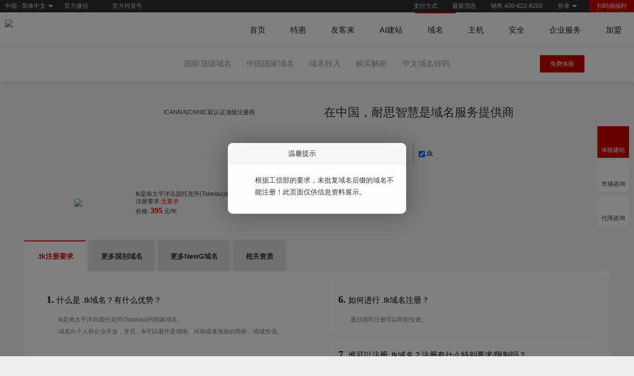

--- FILE ---
content_type: text/html
request_url: http://iisp.com/domain/intro_tk.php
body_size: 18347
content:
	
<!DOCTYPE HTML PUBLIC "-//W3C//DTD HTML 4.01 Transitional//EN"
"http://www.w3.org/TR/html4/loose.dtd">
<html>
<head>
<meta http-equiv="Content-Type" content="text/html; charset=gb2312">
<title>tk域名,tk域名注册,tk是南太平洋岛国托克劳域名 - 耐思智慧</title>
<meta content="tk域名,tk域名注册,南太平洋岛国托克劳域名,什么是tk域名?如何注册tk域名?tk域名是什么含义?最便宜tk域名 - 域名注册 - 域名查询" name="keywords">
<meta content="我们提供最低价的tk域名注册,最便宜的tk域名注册,tk域名,tk域名申请,免费tk域名,价格低,服务好,想知道,什么是tk域名?tk域名是什么?tk域名的含义?怎么样注册tk域名,请来这里查询,tk域名查询,南太平洋岛国托克劳域名" name="description">
<meta name="mobile-agent" content="format=html5;url=http://m.iisp.com/domain/intro_tk.php">
<link href="../share/2010-6.css" rel="stylesheet" type="text/css">
<link href="/share/2017.css?20200922" rel="stylesheet" type="text/css">
<meta name="viewport" content="width=device-width,initial-scale=1.0,maximum-scale=1.0" />
<meta name="apple-mobile-web-app-capable" content="yes" />
<meta name="applicable-device" content="mobile">
<meta name="renderer" content="webkit|ie-comp|ie-stand">
    <meta name="360-site-verification" content="765a201fd8d62c69e83dca14c36cc532" />
    <meta name="sogou_site_verification" content="nwxM4BR8ZF"/>

<link type="text/css" rel="stylesheet" href="/control/css/font-awesome-4.3.0/css/font-awesome.min.css"/>
<link type="text/css" rel="stylesheet" href="/control/css/font-bbx/iconfont.css?250724"/>
<link href="/share/newpc/comm/iconfont.css" rel="stylesheet" type="text/css"/>
<link href="/share/swiper.animate.min.css" rel="stylesheet" type="text/css">
<link href="/share/swiper.min.css" rel="stylesheet" type="text/css">
    <link href="/share/newpc/comm/bottom.css?20210714" rel="stylesheet" type="text/css">
    <link href="/share/newpc/comm/share.css?20250510ddd" rel="stylesheet" type="text/css">
    <link href="/share/newpc/comm/new_top.css?20240202" rel="stylesheet" type="text/css"/>
<script type="text/javascript" src="/control/css/font-bbx/iconfont.js?250724"></script>
<script type="text/javascript" src="/js/wow.js"></script>
<script type="text/javascript" src="/js/jquery.min.js" ></script>
<script type="text/javascript" src="/js/layer.js"></script>
<script type="text/javascript" src="/js/newpc/comm/servicelayer.js"></script>
<script>
    if (!(/msie [6|7|8|9]/i.test(navigator.userAgent))){
        new WOW().init();
    };
</script>

</head>
<body>

<div id="Page">
<!-- 头部 -->
<meta name="viewport" content="width=device-width,initial-scale=1.0,maximum-scale=1.0" />
<meta name="apple-mobile-web-app-capable" content="yes" />
<meta name="applicable-device" content="mobile">
<meta name="renderer" content="webkit|ie-comp|ie-stand">
    <meta name="360-site-verification" content="765a201fd8d62c69e83dca14c36cc532" />
    <meta name="sogou_site_verification" content="nwxM4BR8ZF"/>

<link type="text/css" rel="stylesheet" href="/control/css/font-awesome-4.3.0/css/font-awesome.min.css"/>
<link type="text/css" rel="stylesheet" href="/control/css/font-bbx/iconfont.css?250724"/>
<link href="/share/newpc/comm/iconfont.css" rel="stylesheet" type="text/css"/>
<link href="/share/swiper.animate.min.css" rel="stylesheet" type="text/css">
<link href="/share/swiper.min.css" rel="stylesheet" type="text/css">
    <link href="/share/newpc/comm/bottom.css?20210714" rel="stylesheet" type="text/css">
    <link href="/share/newpc/comm/share.css?20250510ddd" rel="stylesheet" type="text/css">
    <link href="/share/newpc/comm/new_top.css?20240202" rel="stylesheet" type="text/css"/>
<script type="text/javascript" src="/control/css/font-bbx/iconfont.js?250724"></script>
<script type="text/javascript" src="/js/wow.js"></script>
<script type="text/javascript" src="/js/jquery.min.js" ></script>
<script type="text/javascript" src="/js/layer.js"></script>
<script type="text/javascript" src="/js/newpc/comm/servicelayer.js"></script>
<script>
    if (!(/msie [6|7|8|9]/i.test(navigator.userAgent))){
        new WOW().init();
    };
</script>

<div id="header">
    <div class="new_header_top">
        <span class="langage arrow" domain="iisp.com">中国 - 简体中文</span>
        <span class="weixin">官方微信</span>
        <span class="tiktok">官方抖音号</span>
        <input type="hidden" name="refer_page" value=""/>
                    <a class="right register" href="javascript:serviceLayer('shouqian');">扫码领福利</a>
            <span class="right login arrow" type="0"><a href="/user/">登录</a></span>
                <a class="right" href="/customer/contact.php" target="_blank">销售 400-622-8200</a>

        <span class="right news"><a href="/news/" target="_blank">最新消息</a></span>
        <a class="right" href="/customer/pay.php" target="_blank">支付方式</a>
    </div>
    <div class="new_header_menu ">
        <div class="menu_view_box">
            <a class="logo white" href="/"><img src="/images/newpc/white_logo.png?20250213"/></a>
            <a class="logo black" href="/"><img src="/images/newpc/new_logos.png?20250213"/></a>
            <div class="menu_list">
                                    <a href="/index.php" name="" class="right  ">首页                    </a>
                                    <a href="/special/" name="" class="right  ">特惠                    </a>
                                    <a href="/aimobile/" name="aiMobile" class="right hasSon ">友客来                    </a>
                                    <a href="/public/NiceboxAi/index.php" name="designBox" class="right hasSon ">AI建站                    </a>
                                    <a href="/domain/" name="domain" class="right hasSon hot">域名                    </a>
                                    <a href="/vhost/" name="vhost" class="right hasSon ">主机                    </a>
                                    <a href="/sslwz/" name="safety" class="right hasSon ">安全                    </a>
                                    <a href="/services/" name="services" class="right hasSon ">企业服务                    </a>
                                    <a href="/agent/" name="cooperation" class="right hasSon ">加盟                    </a>
                            </div>
        </div>
		<!-- 非登录状态，购买页面-->
									<div class="new_sec_menu menu_domain">
				<div class="menu_list_view">
					<ul class="window_width sec_menu_width">
													<li class="menu_domain" style="">
								<a href="/domain/">
									<p>国际顶级域名</p>
								</a>
							</li>
													<li class="menu_domain" style="">
								<a href="/domain/cn.php">
									<p>中国国家域名</p>
								</a>
							</li>
													<li class="menu_domain" style="">
								<a href="/domain/transfer.php">
									<p>域名转入</p>
								</a>
							</li>
													<li class="menu_domain" style="">
								<a href="/domain/nameserver.php">
									<p>购买解析</p>
								</a>
							</li>
													<li class="menu_domain" style="">
								<a href="/domain/punycode.php">
									<p>中文域名转码</p>
								</a>
							</li>
																			<a class="buy_btn" href="/public/freetrial.php">免费体验</a>
											</ul>
				</div>
			</div>
			<style>
				#header .new_header_menu .menu_view_box{margin-bottom: 60px;}
			</style>
			<script>
				let nowLink = "/domain/intro_tk.php";
				$('.new_sec_menu .sec_menu_width li').each(function(){
					let liLink = $(this).children('a').attr('href');
                    let nowURI = window.location.href.substr(window.location.href.indexOf("//") + 2);
                    nowURI = nowURI.substr(nowURI.indexOf("/"));
					if(liLink.includes('/agent/')){
						if(liLink.includes('/agent/?page')){
							nowURI = nowURI.replace('index.php','');
							if(liLink==nowURI){
								$(this).addClass('hot'); 
							}
						}else{
							if(!liLink.includes('.php')){ liLink = liLink+'index.php'; }
							if(liLink.includes(nowURI)){
								$(this).addClass('hot'); 
							}
						}
					}else{
						if(!liLink.includes('.php')){ liLink = liLink+'index.php'; }
						if(liLink.includes(nowLink)){
							$(this).addClass('hot'); 
						}
					}
					
				});
				$(window).scroll(function(){
					if($(window).scrollTop() > 95){
						$('.new_sec_menu').addClass('fixed_menu');
					}else{
						$('.new_sec_menu').removeClass('fixed_menu');
					}
				});
			</script>
		    </div>
</div><link href="./images/domainStyle.css?20200318" rel="stylesheet" type="text/css">
<style>
    @media screen and (max-width: 768px) {
        body>#Pages{
            padding-bottom: 0 !important;
        }
    }
</style>
<script>
            $('.three_menu span[name="domain_adv"]').mouseenter(function(){
        if($(this).find('.show_div').length >= 1) return;
        var html = '<div class="show_div" style="width: 150px;">' +
                        '<a class="" href="/public/zizhi.php">国际顶级认证</a>' +
                        '<a class="" href="/domain/registrar-lock.php">域名安全锁</a>' +
                        '<a class="" href="/domain/ndns.php">智能NDNS解析</a>' +
                        '<a class="" href="/domain/function.php">全功能管理</a>' +
                        '<a class="" href="/domain/whoisprivacy.php">注册信息保护</a>' +
                        '<a class="" href="/domain/domain_card.php">域名建站</a>' +
                        '<a class="" href="/domain/xwhoisinfo.php">whois广告</a>' +
                        '</div>';
        $(this).find('a').after(html);
    });
    $('.three_menu span[name="domain_tool"]').mouseenter(function(){
        if($(this).find('.show_div').length >= 1) return;
        var html = '<div class="show_div" style="width: 150px;">' +
                        '<a class="" href="/domain/nameserver.php">购买解析</a>' +
                        '<a class="" href="/domain/whoissearch.php">域名whois查询</a>' +
                        '<a class="" href="/domain/punycode.php">中文域名转码</a>' +
                        '<a class="" href="/domain/cert.php">域名证书打印</a>' +
                        '<a class="" href="/domain/sitekavass.php">域名安全产品</a>' +
                        '</div>';
        $(this).find('a').after(html);
    });
</script>
<script type="text/javascript" src="/js/jquery.slide.js"></script>
<script type="text/javascript" src="/js/jquery.tabs.js"></script>
<script type="text/javascript" src="/js/jquery.global.js"></script>
<script src="/js/jquery.nicenic.roll.js"></script>
<!--<div id="border">
	<div id="homeBanner" class="slide-wrap">
		<ul class="slide-content">
			
		<li><a href="/special/domain_promotion.php" target="_blank"><img src="images/v5/banner.jpg" border="0" width="980"  height="100"></a></li>	
				</ul>
	</div>
</div>
	
<style>
#homeBanner{ width:980px;height:100px;}
#homeBanner .slide-content li{ width:980px;height:100px;}
</style>
<script>
$(function(){
	$('#homeBanner').slide({
		effect:'fade',
		speed:1000,
		auto:3000,
		isNav: true
	});
});
</script>-->
</div>
<div style="padding-bottom:30px;background:#ccc;margin-bottom:20px;background:url(images/newg/scheck_main.jpg) top center no-repeat;padding-top:30px;background-size:cover;width:100%;height:100%;">
	<div id="Pages">
	<style>
.dot1,.dot2{ clear:both; width:790px;}
.grayfontT{ padding-left:180px;height:85px;}
.blackfont{ font-family:Microsoft Yahei,SimSun;font-size:24px;line-height:normal;text-align:right;padding-right:50px;}
.dotInput{background:none;border:0;padding:5px;width:485px;height:65px;line-height:65px;font-size:20px;vertical-align:top;float:left;}
.dotBtn{background:none;border:0;width:150px;height:75px;line-height:75px;font-size:0;cursor:pointer;vertical-align:top;float:right;}
.dotMore{ float:right; padding:0 0px 0 10px; border-left:1px dotted #000; margin-top:20px; height:40px; line-height:40px; font-size:16px; margin-right:5px;font-family:Microsoft Yahei,SimSun;min-width:80px}
.dotMore ul{ display:none; position:absolute; top:40px; left:-1px; background:#fff; border:1px solid #999; border-top:0; padding:0 10px; width:85px; height:100px; overflow-y:scroll;}
.dotMore ul li{ font-size:12px; line-height:25px;}
.checkbox{ border:0;}
.dotInput{border:0px !important}
.dot1 .dotInput{ width:480px;}
.dot1 .dotMore{ background:url(images/v5/dotmore.gif) right center no-repeat; margin-right:10px; position:relative; cursor:pointer;padding-right: 10px;}
.dotAbout{width:980px !important}
.dotAbout p{text-align:left}
.hide{display:none;}
</style>
	
	<div class="do_scheck_d" style="background:url(images/v5/domainbg.png) center top no-repeat;padding-bottom:40px;">
	<form method="post" action="mcheck.php" target="_blank">
<table width="980" cellpadding="0" cellspacing="0" border="0" style="margin:0 auto;">
<tr>
	<td class="grayfontT">ICANN与CNNIC双认证顶级注册商</td>
	<td class="blackfont">在中国，耐思智慧是域名服务提供商&nbsp; &nbsp; &nbsp; &nbsp;</td>
</tr>
<tr>
	<td colspan="2" style="padding-left:140px;">
		<div class="dot2">
			<input name="query" type="text" id="query" value="" class="dotInput" style="pointer-events:auto;" onMouseMove="$('#query').focus();">
						<input name="" type="submit" value="搜索" class="dotBtn" />
						<div class="dotMore" style="color:#000;">
				<input type="hidden" name="suffix[]" id="suffix[]" value=".tk" class="checkbox" checked>
								<input type="checkbox" name="suffix[]" id="suffix[]" value=".tk" class="checkbox" checked>.tk							</div>
		</div>
		<!--<span class="price">395</span> 元/年 -->
		

		
	</td>
</tr>	
<!--
intro_cn页面 cn域名列表 暂时注释
-->
</table>



</form>


</div>

<script>
$(function(){
	$(".dot1 .dotMore").click(function(){
		$(".dot1 ul").toggle();
	})
})

$('#query').focus();
</script>

	<table width="100%" border="0" cellspacing="0" cellpadding="0" class="dotAbout">
	<tr>
		<th>
					<img src="images/dot/tk.gif" />
				</th>
		<td>
			<p>tk是南太平洋岛国托克劳(Tokelau)的国家域名。

</p><p>注册要求:<span style="color:red;">无要求</span></p>
			<p>价格: <span class="price">395</span> 元/年</p>
		</td>
	</tr>
	</table>
	</div>
</div>

<div id="Pages">

<style>
.dotIntro{padding:20px 25px}
.domainIntro .tab_menu{list-style:none;overflow:hidden; zoom:1; clear:both;font-size:14px;font-weight:bold;width:100%;}
.domainIntro .tab_menu li{float:left;height:60px;line-height:60px;color:#333;text-align:center;cursor:pointer;margin-right:5px;padding:0px 25px 0px 26px;border:0px solid #ccc;}
.domainIntro .tab_menu li.current{color:#cc0000;;border:0px }
.domainIntro .tab_box{padding:0px;}
.domainIntro .tab_box .hide{display:none;}

@media screen and (min-width:768px) and (max-width:1023px){
	.domainIntro .tab_menu li{padding: 0px 18px 0px 18px;}
}
</style>

<div class="domainIntro" style="border:0px;" id="recommend">
	<ul class="tab_menu" style="margin-top: 20px;" >
						<li class=current>.tk注册要求</li>
         
		
        <li>更多国别域名</li>
        <li>更多NewG域名</li>
		
		<li>相关资质</li>
			</ul>
	<div class="tab_box" id="border" style="border:0px;">
						<div class="dotIntro">
			<ul class="left">
<li>
			<span><b>1.</b>什么是 .tk域名？有什么优势？</span>
		<p><p>tk是南太平洋岛国托克劳(Tokelau)的国家域名。
</p>
<p>
域名向个人和企业开放，并且，tk可以看作是湖南、河南或者海南的简称，地域性强。
</p>
				</p>
	</li>
<li>
			<span><b>2.</b>tk域名长度为多少？有什么注册规则？</span>
				<p>个别域名最低1个字符，一般最低2个字符起，最多63个字符。</p>
				<p>只提供英文字母（a-z，不区分大小写）、数字（0-9）、以及"-"（英文中的连词号，即中横线），不能使用空格及特殊字符(如!、$、&、? 等),"-"不能用作开头和结尾。注*中文域名实际是转码后注册。</p>
	</li>
<li>
	<span><b>3.</b>tk域名续费宽限期多长？要如何进行域名续费？</span>
	<p>tk域名续期宽限期是30天，我司注册的域名可以在后台进行续费生效。</p>
</li>
<li>
	<span><b>4.</b>tk域名有赎回宽限期 (rgp) ？</span>
	<p>有，.tk域名赎回的宽限期是30天。</p>
</li>
<li class="last">
	<span><b>5.</b>过期且不再续期的域名，多久可以再次被公开注册？</span>
		<p>当tk域名过期后，它会经过下面的生命周期：</p>
	<p>30天的宽限期-----> 30天内赎回的宽限期------- >5天等待删除</p>
	<p>如果合作伙伴不续期或恢复域名，它将在到期日期的大约75天后对公众重新注册。请注意，域名重新注册，应遵循先到先得的原则。</p>
	</li>

</ul>
<ul class="right">
<li>
	<span><b>6.</b>如何进行 .tk域名注册？</span>
	<p>
			通过我司注册可以即刻生效。
		</p>
</li>
<li>
	<span><b>7.</b>谁可以注册 .tk域名？注册有什么特别要求/限制吗？</span>
	<p>
			想了解.tk域名的注册要求，请联系我司客服专员。联系电话：400-622-8300<br />
		</p>
</li>
<li>
	<span><b>8.</b>注册期限是多长？</span>
	<p>
			注册期限从1年到10年不等。
		</p>
</li>
<li>
	<span><b>9.</b>续期期限是多长？</span>
	<p>
			续期期限从1年到10年不等
		
	</p>
</li>
<li>
	<span><b>10.</b>可以转入tk域名吗？怎样转入？</span>
	<p>是的，tk域名可以进行转入。请注意，域名将在完成转让后将延长1年有效期。</p>
</li>
<li class="last">
	<span><b>11.</b>耐思智慧是否为tk提供国际化域名 (IDN)？</span>
	<p>
			目前不提供		</p>
</li>
</ul>
		</div>

		
        <div class="hide">
			<style>
.pList td{ padding:20px 0; text-align:center;}
.pList td img{ border:0;}
.pList td a{ color:#333;}
#new_icon {padding:30px 0px 30px 0px;}
#new_icon a{
	display:block;
	float:left;
	width:20%;
	text-align:center;
	font-size:12px;
	color:#000;
	margin-bottom:40px;
}
#new_icon a img{height:40px;margin-bottom:10px;}
</style>

<div id="new_icon" >
<!--Ax16-->
	<a href="intro_ac.php" target="_blank"><img src="images/dot/ac.gif" align="absmiddle"><br>ac域名注册</a>
	<a href="intro_ad.php" target="_blank"><img src="images/dot/ad.gif" align="absmiddle"><br>ad域名注册</a>
	<a href="intro_ae.php" target="_blank"><img src="images/dot/ae.gif" align="absmiddle"><br>ae域名注册</a>
	<a href="intro_af.php" target="_blank"><img src="images/dot/af.gif" align="absmiddle"><br>af域名注册</a>
	<a href="intro_ag.php" target="_blank"><img src="images/dot/ag.gif" align="absmiddle"><br>ag域名注册</a>
	<a href="intro_ai.php" target="_blank"><img src="images/dot/ai.gif" align="absmiddle"><br>ai域名注册</a>
	<a href="intro_al.php" target="_blank"><img src="images/dot/al.gif" align="absmiddle"><br>al域名注册</a>
	<a href="intro_am.php" target="_blank"><img src="images/dot/am.gif" align="absmiddle"><br>am域名注册</a>
	<a href="intro_an.php" target="_blank"><img src="images/dot/an.gif" align="absmiddle"><br>an域名注册</a>
	<a href="intro_ao.php" target="_blank"><img src="images/dot/ao.gif" align="absmiddle"><br>ao域名注册</a>
	<a href="intro_aq.php" target="_blank"><img src="images/dot/aq.gif" align="absmiddle"><br>aq域名注册</a>
	<a href="intro_ar.php" target="_blank"><img src="images/dot/ar.gif" align="absmiddle"><br>ar域名注册</a>
	<a href="intro_arpa.php" target="_blank"><img src="images/dot/arpa.gif" align="absmiddle"><br>arpa域名注册</a>
	<a href="intro_as.php" target="_blank"><img src="images/dot/as.gif" align="absmiddle"><br>as域名注册</a>
	<a href="intro_asia.php" target="_blank"><img src="images/dot/asia.gif" align="absmiddle"><br>asia域名注册</a>
	<a href="intro_at.php" target="_blank"><img src="images/dot/at.gif" align="absmiddle"><br>at域名注册</a>
	<a href="intro_au.php" target="_blank"><img src="images/dot/au.gif" align="absmiddle"><br>au域名注册</a>
	<a href="intro_aw.php" target="_blank"><img src="images/dot/aw.gif" align="absmiddle"><br>aw域名注册</a>
	<a href="intro_ax.php" target="_blank"><img src="images/dot/ax.gif" align="absmiddle"><br>ax域名注册</a>
	<a href="intro_az.php" target="_blank"><img src="images/dot/az.gif" align="absmiddle"><br>az域名注册</a>
<!--Bx19-->
	<a href="intro_ba.php" target="_blank"><img src="images/dot/ba.gif" align="absmiddle"><br>ba域名注册</a>
	<a href="intro_bb.php" target="_blank"><img src="images/dot/bb.gif" align="absmiddle"><br>bb域名注册</a>
	<a href="intro_bd.php" target="_blank"><img src="images/dot/bd.gif" align="absmiddle"><br>bd域名注册</a>
	<a href="intro_be.php" target="_blank"><img src="images/dot/be.gif" align="absmiddle"><br>be域名注册</a>
	<a href="intro_bf.php" target="_blank"><img src="images/dot/bf.gif" align="absmiddle"><br>bf域名注册</a>
	<a href="intro_bg.php" target="_blank"><img src="images/dot/bg.gif" align="absmiddle"><br>bg域名注册</a>
	<a href="intro_bh.php" target="_blank"><img src="images/dot/bh.gif" align="absmiddle"><br>bh域名注册</a>
	<a href="intro_bi.php" target="_blank"><img src="images/dot/bi.gif" align="absmiddle"><br>bi域名注册</a>
	<a href="intro_biz.php" target="_blank"><img src="images/dot/biz.gif" align="absmiddle"><br>biz域名注册</a>
	<a href="intro_bj.php" target="_blank"><img src="images/dot/bj.gif" align="absmiddle"><br>bj域名注册</a>
	<a href="intro_bl.php" target="_blank"><img src="images/dot/bl.gif" align="absmiddle"><br>bl域名注册</a>
	<a href="intro_bm.php" target="_blank"><img src="images/dot/bm.gif" align="absmiddle"><br>bm域名注册</a>
	<a href="intro_bn.php" target="_blank"><img src="images/dot/bn.gif" align="absmiddle"><br>bn域名注册</a>
	<a href="intro_bo.php" target="_blank"><img src="images/dot/bo.gif" align="absmiddle"><br>bo域名注册</a>
	<a href="intro_br.php" target="_blank"><img src="images/dot/br.gif" align="absmiddle"><br>br域名注册</a>
	<a href="intro_bs.php" target="_blank"><img src="images/dot/bs.gif" align="absmiddle"><br>bs域名注册</a>
	<a href="intro_bt.php" target="_blank"><img src="images/dot/bt.gif" align="absmiddle"><br>bt域名注册</a>
	<a href="intro_bv.php" target="_blank"><img src="images/dot/bv.gif" align="absmiddle"><br>bv域名注册</a>
	<a href="intro_bw.php" target="_blank"><img src="images/dot/bw.gif" align="absmiddle"><br>bw域名注册</a>
	<a href="intro_by.php" target="_blank"><img src="images/dot/by.gif" align="absmiddle"><br>by域名注册</a>
	<a href="intro_bz.php" target="_blank"><img src="images/dot/bz.gif" align="absmiddle"><br>bz域名注册</a>
<!--Cx12-->
	<a href="intro_ca.php" target="_blank"><img src="images/dot/ca.gif" align="absmiddle"><br>ca域名注册</a>
	<a href="intro_cat.php" target="_blank"><img src="images/dot/cat.gif" align="absmiddle"><br>cat域名注册</a>
	<a href="intro_cc.php" target="_blank"><img src="images/dot/cc.gif" align="absmiddle"><br>cc域名注册</a>
	<a href="intro_cd.php" target="_blank"><img src="images/dot/cd.gif" align="absmiddle"><br>cd域名注册</a>
	<a href="intro_cf.php" target="_blank"><img src="images/dot/cf.gif" align="absmiddle"><br>cf域名注册</a>
	<a href="intro_cg.php" target="_blank"><img src="images/dot/cg.gif" align="absmiddle"><br>cg域名注册</a>
	<a href="intro_ch.php" target="_blank"><img src="images/dot/ch.gif" align="absmiddle"><br>ch域名注册</a>
	<a href="intro_ci.php" target="_blank"><img src="images/dot/ci.gif" align="absmiddle"><br>ci域名注册</a>
	<a href="intro_ck.php" target="_blank"><img src="images/dot/ck.gif" align="absmiddle"><br>ck域名注册</a>
	<a href="intro_cl.php" target="_blank"><img src="images/dot/cl.gif" align="absmiddle"><br>cl域名注册</a>
	<a href="intro_cm.php" target="_blank"><img src="images/dot/cm.gif" align="absmiddle"><br>cm域名注册</a>
	<a href="intro_cr.php" target="_blank"><img src="images/dot/cr.gif" align="absmiddle"><br>cr域名注册</a>
	<a href="intro_cu.php" target="_blank"><img src="images/dot/cu.gif" align="absmiddle"><br>cu域名注册</a>
	<a href="intro_cv.php" target="_blank"><img src="images/dot/cv.gif" align="absmiddle"><br>cv域名注册</a>
	<a href="intro_coop.php" target="_blank"><img src="images/dot/coop.gif" align="absmiddle"><br>coop域名注册</a>
	<a href="intro_cx.php" target="_blank"><img src="images/dot/cx.gif" align="absmiddle"><br>cx域名注册</a>
	<a href="intro_cy.php" target="_blank"><img src="images/dot/cy.gif" align="absmiddle"><br>cy域名注册</a>
	<a href="intro_cz.php" target="_blank"><img src="images/dot/cz.gif" align="absmiddle"><br>cz域名注册</a>
<!--Dx3-->
	<a href="intro_de.php" target="_blank"><img src="images/dot/de.gif" align="absmiddle"><br>de域名注册</a>
	<a href="intro_dj.php" target="_blank"><img src="images/dot/dj.gif" align="absmiddle"><br>dj域名注册</a>
	<a href="intro_dk.php" target="_blank"><img src="images/dot/dk.gif" align="absmiddle"><br>dk域名注册</a>
	<a href="intro_dm.php" target="_blank"><img src="images/dot/dm.gif" align="absmiddle"><br>dm域名注册</a>
	<a href="intro_dz.php" target="_blank"><img src="images/dot/dz.gif" align="absmiddle"><br>dz域名注册</a>
<!--EX7-->
	<a href="intro_ec.php" target="_blank"><img src="images/dot/ec.gif" align="absmiddle"><br>ec域名注册</a>
	<a href="intro_edu.php" target="_blank"><img src="images/dot/edu.gif" align="absmiddle"><br>edu域名注册</a>
	<a href="intro_ee.php" target="_blank"><img src="images/dot/ee.gif" align="absmiddle"><br>ee域名注册</a>
	<a href="intro_eg.php" target="_blank"><img src="images/dot/eg.gif" align="absmiddle"><br>eg域名注册</a>
	<a href="intro_eh.php" target="_blank"><img src="images/dot/eh.gif" align="absmiddle"><br>eh域名注册</a>
	<a href="intro_er.php" target="_blank"><img src="images/dot/er.gif" align="absmiddle"><br>er域名注册</a>
	<a href="intro_es.php" target="_blank"><img src="images/dot/es.gif" align="absmiddle"><br>es域名注册</a>
	<a href="intro_et.php" target="_blank"><img src="images/dot/et.gif" align="absmiddle"><br>et域名注册</a>
	<a href="intro_eu.php" target="_blank"><img src="images/dot/eu.gif" align="absmiddle"><br>eu域名注册</a>
<!--Fx3-->
	<a href="intro_fi.php" target="_blank"><img src="images/dot/fi.gif" align="absmiddle"><br>fi域名注册</a>
	<a href="intro_fk.php" target="_blank"><img src="images/dot/fk.gif" align="absmiddle"><br>fk域名注册</a>
	<a href="intro_fm.php" target="_blank"><img src="images/dot/fm.gif" align="absmiddle"><br>fm域名注册</a>
	<a href="intro_fo.php" target="_blank"><img src="images/dot/fo.gif" align="absmiddle"><br>fo域名注册</a>
	<a href="intro_fr.php" target="_blank"><img src="images/dot/fr.gif" align="absmiddle"><br>fr域名注册</a>
<!--Gx17-->
	<a href="intro_ga.php" target="_blank"><img src="images/dot/ga.gif" align="absmiddle"><br>ga域名注册</a>
	<a href="intro_gb.php" target="_blank"><img src="images/dot/gb.gif" align="absmiddle"><br>gb域名注册</a>
	<a href="intro_gd.php" target="_blank"><img src="images/dot/gd.gif" align="absmiddle"><br>gd域名注册</a>
	<a href="intro_ge.php" target="_blank"><img src="images/dot/ge.gif" align="absmiddle"><br>ge域名注册</a>
	<a href="intro_gf.php" target="_blank"><img src="images/dot/gf.gif" align="absmiddle"><br>gf域名注册</a>
	<a href="intro_gg.php" target="_blank"><img src="images/dot/gg.gif" align="absmiddle"><br>gg域名注册</a>
	<a href="intro_gh.php" target="_blank"><img src="images/dot/gh.gif" align="absmiddle"><br>gh域名注册</a>
	<a href="intro_gi.php" target="_blank"><img src="images/dot/gi.gif" align="absmiddle"><br>gi域名注册</a>
	<a href="intro_gl.php" target="_blank"><img src="images/dot/gl.gif" align="absmiddle"><br>gl域名注册</a>
	<a href="intro_gm.php" target="_blank"><img src="images/dot/gm.gif" align="absmiddle"><br>gm域名注册</a>
	<a href="intro_gn.php" target="_blank"><img src="images/dot/gn.gif" align="absmiddle"><br>gn域名注册</a>
	<a href="intro_gp.php" target="_blank"><img src="images/dot/gp.gif" align="absmiddle"><br>gp域名注册</a>
	<a href="intro_gq.php" target="_blank"><img src="images/dot/gq.gif" align="absmiddle"><br>gq域名注册</a>
	<a href="intro_gr.php" target="_blank"><img src="images/dot/gr.gif" align="absmiddle"><br>gr域名注册</a>
	<a href="intro_gs.php" target="_blank"><img src="images/dot/gs.gif" align="absmiddle"><br>gs域名注册</a>
	<a href="intro_gt.php" target="_blank"><img src="images/dot/gt.gif" align="absmiddle"><br>gt域名注册</a>
	<a href="intro_gu.php" target="_blank"><img src="images/dot/gu.gif" align="absmiddle"><br>gu域名注册</a>
	<a href="intro_gw.php" target="_blank"><img src="images/dot/gw.gif" align="absmiddle"><br>gw域名注册</a>
	<a href="intro_gy.php" target="_blank"><img src="images/dot/gy.gif" align="absmiddle"><br>gy域名注册</a>
<!--Hx6-->
	<a href="intro_hk.php" target="_blank"><img src="images/dot/hk.gif" align="absmiddle"><br>hk域名注册</a>
	<a href="intro_hm.php" target="_blank"><img src="images/dot/hm.gif" align="absmiddle"><br>hm域名注册</a>
	<a href="intro_hn.php" target="_blank"><img src="images/dot/hn.gif" align="absmiddle"><br>hn域名注册</a>
	<a href="intro_hr.php" target="_blank"><img src="images/dot/hr.gif" align="absmiddle"><br>hr域名注册</a>
	<a href="intro_ht.php" target="_blank"><img src="images/dot/ht.gif" align="absmiddle"><br>ht域名注册</a>
	<a href="intro_hu.php" target="_blank"><img src="images/dot/hu.gif" align="absmiddle"><br>hu域名注册</a>
<!--Ix10-->
	<a href="intro_id.php" target="_blank"><img src="images/dot/id.gif" align="absmiddle"><br>id域名注册</a>
	<a href="intro_ie.php" target="_blank"><img src="images/dot/ie.gif" align="absmiddle"><br>ie域名注册</a>
	<a href="intro_il.php" target="_blank"><img src="images/dot/il.gif" align="absmiddle"><br>il域名注册</a>
	<a href="intro_im.php" target="_blank"><img src="images/dot/im.gif" align="absmiddle"><br>im域名注册</a>
	<a href="intro_in.php" target="_blank"><img src="images/dot/in.gif" align="absmiddle"><br>in域名注册</a>
	<a href="intro_info.php" target="_blank"><img src="images/dot/info.gif" align="absmiddle"><br>info域名注册</a>
	<a href="intro_int.php" target="_blank"><img src="images/dot/int.gif" align="absmiddle"><br>int域名注册</a>
	<a href="intro_io.php" target="_blank"><img src="images/dot/io.gif" align="absmiddle"><br>io域名注册</a>
	<a href="intro_iq.php" target="_blank"><img src="images/dot/iq.gif" align="absmiddle"><br>iq域名注册</a>
	<a href="intro_ir.php" target="_blank"><img src="images/dot/ir.gif" align="absmiddle"><br>ir域名注册</a>
	<a href="intro_is.php" target="_blank"><img src="images/dot/is.gif" align="absmiddle"><br>is域名注册</a>
	<a href="intro_it.php" target="_blank"><img src="images/dot/it.gif" align="absmiddle"><br>it域名注册</a>
<!--Jx4-->
	<a href="intro_je.php" target="_blank"><img src="images/dot/je.gif" align="absmiddle"><br>je域名注册</a>
	<a href="intro_jm.php" target="_blank"><img src="images/dot/jm.gif" align="absmiddle"><br>jm域名注册</a>
	<a href="intro_jo.php" target="_blank"><img src="images/dot/jo.gif" align="absmiddle"><br>jo域名注册</a>
	<a href="intro_jobs.php" target="_blank"><img src="images/dot/jobs.gif" align="absmiddle"><br>jobs域名注册</a>
	<a href="intro_jp.php" target="_blank"><img src="images/dot/jp.gif" align="absmiddle"><br>jp域名注册</a>
<!--Kx11-->
	<a href="intro_ke.php" target="_blank"><img src="images/dot/ke.gif" align="absmiddle"><br>ke域名注册</a>
	<a href="intro_kg.php" target="_blank"><img src="images/dot/kg.gif" align="absmiddle"><br>kg域名注册</a>
	<a href="intro_kh.php" target="_blank"><img src="images/dot/kh.gif" align="absmiddle"><br>kh域名注册</a>
	<a href="intro_ki.php" target="_blank"><img src="images/dot/ki.gif" align="absmiddle"><br>ki域名注册</a>
	<a href="intro_km.php" target="_blank"><img src="images/dot/km.gif" align="absmiddle"><br>km域名注册</a>
	<a href="intro_kn.php" target="_blank"><img src="images/dot/kn.gif" align="absmiddle"><br>kn域名注册</a>
	<a href="intro_kp.php" target="_blank"><img src="images/dot/kp.gif" align="absmiddle"><br>kp域名注册</a>
	<a href="intro_kr.php" target="_blank"><img src="images/dot/kr.gif" align="absmiddle"><br>kr域名注册</a>
	<a href="intro_kw.php" target="_blank"><img src="images/dot/kw.gif" align="absmiddle"><br>kw域名注册</a>
	<a href="intro_ky.php" target="_blank"><img src="images/dot/ky.gif" align="absmiddle"><br>ky域名注册</a>
	<a href="intro_kz.php" target="_blank"><img src="images/dot/kz.gif" align="absmiddle"><br>kz域名注册</a>
<!--Lx10-->
	<a href="intro_la.php" target="_blank"><img src="images/dot/la.gif" align="absmiddle"><br>la域名注册</a>
	<a href="intro_lb.php" target="_blank"><img src="images/dot/lb.gif" align="absmiddle"><br>lb域名注册</a>
	<a href="intro_lc.php" target="_blank"><img src="images/dot/lc.gif" align="absmiddle"><br>lc域名注册</a>
	<a href="intro_li.php" target="_blank"><img src="images/dot/li.gif" align="absmiddle"><br>li域名注册</a>
	<a href="intro_lk.php" target="_blank"><img src="images/dot/lk.gif" align="absmiddle"><br>lk域名注册</a>
	<a href="intro_lr.php" target="_blank"><img src="images/dot/lr.gif" align="absmiddle"><br>lr域名注册</a>
	<a href="intro_ls.php" target="_blank"><img src="images/dot/ls.gif" align="absmiddle"><br>ls域名注册</a>
	<a href="intro_lt.php" target="_blank"><img src="images/dot/lt.gif" align="absmiddle"><br>lt域名注册</a>
	<a href="intro_lu.php" target="_blank"><img src="images/dot/lu.gif" align="absmiddle"><br>lu域名注册</a>
	<a href="intro_lv.php" target="_blank"><img src="images/dot/lv.gif" align="absmiddle"><br>lv域名注册</a>
	<a href="intro_ly.php" target="_blank"><img src="images/dot/ly.gif" align="absmiddle"><br>ly域名注册</a>
<!--Mx21-->
	<a href="intro_ma.php" target="_blank"><img src="images/dot/ma.gif" align="absmiddle"><br>ma域名注册</a>
	<a href="intro_mc.php" target="_blank"><img src="images/dot/mc.gif" align="absmiddle"><br>mc域名注册</a>
	<a href="intro_md.php" target="_blank"><img src="images/dot/md.gif" align="absmiddle"><br>md域名注册</a>
	<a href="intro_me.php" target="_blank"><img src="images/dot/me.gif" align="absmiddle"><br>me域名注册</a>
	<a href="intro_mf.php" target="_blank"><img src="images/dot/mf.gif" align="absmiddle"><br>mf域名注册</a>
	<a href="intro_mg.php" target="_blank"><img src="images/dot/mg.gif" align="absmiddle"><br>mg域名注册</a>
	<a href="intro_mh.php" target="_blank"><img src="images/dot/mh.gif" align="absmiddle"><br>mh域名注册</a>
	<a href="intro_mil.php" target="_blank"><img src="images/dot/mil.gif" align="absmiddle"><br>mil域名注册</a>
	<a href="intro_mk.php" target="_blank"><img src="images/dot/mk.gif" align="absmiddle"><br>mk域名注册</a>
	<a href="intro_ml.php" target="_blank"><img src="images/dot/ml.gif" align="absmiddle"><br>ml域名注册</a>
	<a href="intro_mm.php" target="_blank"><img src="images/dot/mm.gif" align="absmiddle"><br>mm域名注册</a>
	<a href="intro_mn.php" target="_blank"><img src="images/dot/mn.gif" align="absmiddle"><br>mn域名注册</a>
	<a href="intro_mo.php" target="_blank"><img src="images/dot/mo.gif" align="absmiddle"><br>mo域名注册</a>
	<a href="intro_mp.php" target="_blank"><img src="images/dot/mp.gif" align="absmiddle"><br>mp域名注册</a>
	<a href="intro_mq.php" target="_blank"><img src="images/dot/mq.gif" align="absmiddle"><br>mq域名注册</a>
	<a href="intro_mr.php" target="_blank"><img src="images/dot/mr.gif" align="absmiddle"><br>mr域名注册</a>
	<a href="intro_ms.php" target="_blank"><img src="images/dot/ms.gif" align="absmiddle"><br>ms域名注册</a>
	<a href="intro_mt.php" target="_blank"><img src="images/dot/mt.gif" align="absmiddle"><br>mt域名注册</a>
	<a href="intro_mu.php" target="_blank"><img src="images/dot/mu.gif" align="absmiddle"><br>mu域名注册</a>
	<a href="intro_museum.php" target="_blank"><img src="images/dot/museum.gif" align="absmiddle"><br>museum域名注册</a>
	<a href="intro_mv.php" target="_blank"><img src="images/dot/mv.gif" align="absmiddle"><br>mv域名注册</a>
	<a href="intro_mw.php" target="_blank"><img src="images/dot/mw.gif" align="absmiddle"><br>mw域名注册</a>
	<a href="intro_mx.php" target="_blank"><img src="images/dot/mx.gif" align="absmiddle"><br>mx域名注册</a>
	<a href="intro_mz.php" target="_blank"><img src="images/dot/mz.gif" align="absmiddle"><br>mz域名注册</a>
<!--Nx10-->
	<a href="intro_na.php" target="_blank"><img src="images/dot/na.gif" align="absmiddle"><br>na域名注册</a>
	<a href="intro_name.php" target="_blank"><img src="images/dot/name.gif" align="absmiddle"><br>name域名注册</a>
	<a href="intro_nc.php" target="_blank"><img src="images/dot/nc.gif" align="absmiddle"><br>nc域名注册</a>
	<a href="intro_ne.php" target="_blank"><img src="images/dot/ne.gif" align="absmiddle"><br>ne域名注册</a>
	<a href="intro_nf.php" target="_blank"><img src="images/dot/nf.gif" align="absmiddle"><br>nf域名注册</a>
	<a href="intro_ng.php" target="_blank"><img src="images/dot/ng.gif" align="absmiddle"><br>ng域名注册</a>
	<a href="intro_ni.php" target="_blank"><img src="images/dot/ni.gif" align="absmiddle"><br>ni域名注册</a>
	<a href="intro_nl.php" target="_blank"><img src="images/dot/nl.gif" align="absmiddle"><br>nl域名注册</a>
	<a href="intro_no.php" target="_blank"><img src="images/dot/no.gif" align="absmiddle"><br>no域名注册</a>
	<a href="intro_np.php" target="_blank"><img src="images/dot/np.gif" align="absmiddle"><br>np域名注册</a>
	<a href="intro_nr.php" target="_blank"><img src="images/dot/nr.gif" align="absmiddle"><br>nr域名注册</a>
	<a href="intro_nu.php" target="_blank"><img src="images/dot/nu.gif" align="absmiddle"><br>nu域名注册</a>
	<a href="intro_nz.php" target="_blank"><img src="images/dot/nz.gif" align="absmiddle"><br>nz域名注册</a>
<!--Ox2-->
	<a href="intro_org.php" target="_blank"><img src="images/dot/org.gif" align="absmiddle"><br>org域名注册</a>
	<a href="intro_om.php" target="_blank"><img src="images/dot/om.gif" align="absmiddle"><br>om域名注册</a>
<!--Px15-->
	<a href="intro_pa.php" target="_blank"><img src="images/dot/pa.gif" align="absmiddle"><br>pa域名注册</a>
	<a href="intro_pe.php" target="_blank"><img src="images/dot/pe.gif" align="absmiddle"><br>pe域名注册</a>
	<a href="intro_pf.php" target="_blank"><img src="images/dot/pf.gif" align="absmiddle"><br>pf域名注册</a>
	<a href="intro_pg.php" target="_blank"><img src="images/dot/pg.gif" align="absmiddle"><br>pg域名注册</a>
	<a href="intro_ph.php" target="_blank"><img src="images/dot/ph.gif" align="absmiddle"><br>ph域名注册</a>
	<a href="intro_pk.php" target="_blank"><img src="images/dot/pk.gif" align="absmiddle"><br>pk域名注册</a>
	<a href="intro_pl.php" target="_blank"><img src="images/dot/pl.gif" align="absmiddle"><br>pl域名注册</a>
	<a href="intro_pm.php" target="_blank"><img src="images/dot/pm.gif" align="absmiddle"><br>pm域名注册</a>
	<a href="intro_pn.php" target="_blank"><img src="images/dot/pn.gif" align="absmiddle"><br>pn域名注册</a>
	<a href="intro_post.php" target="_blank"><img src="images/dot/post.gif" align="absmiddle"><br>post域名注册</a>
	<a href="intro_pr.php" target="_blank"><img src="images/dot/pr.gif" align="absmiddle"><br>pr域名注册</a>
	<a href="intro_pro.php" target="_blank"><img src="images/dot/pro.gif" align="absmiddle"><br>pro域名注册</a>
	<a href="intro_ps.php" target="_blank"><img src="images/dot/ps.gif" align="absmiddle"><br>ps域名注册</a>
	<a href="intro_pt.php" target="_blank"><img src="images/dot/pt.gif" align="absmiddle"><br>pt域名注册</a>
	<a href="intro_py.php" target="_blank"><img src="images/dot/py.gif" align="absmiddle"><br>py域名注册</a>
	<a href="intro_pw.php" target="_blank"><img src="images/dot/pw.gif" align="absmiddle"><br>pw域名注册</a>
<!--Qx1-->
	<a href="intro_qa.php" target="_blank"><img src="images/dot/qa.gif" align="absmiddle"><br>qa域名注册</a>
<!--Rx2-->
	<a href="intro_re.php" target="_blank"><img src="images/dot/re.gif" align="absmiddle"><br>re域名注册</a>
	<a href="intro_ro.php" target="_blank"><img src="images/dot/ro.gif" align="absmiddle"><br>ro域名注册</a>
	<a href="intro_ru.php" target="_blank"><img src="images/dot/ru.gif" align="absmiddle"><br>ru域名注册</a>
	<a href="intro_rw.php" target="_blank"><img src="images/dot/rw.gif" align="absmiddle"><br>rw域名注册</a>
<!--Sx20-->
	<a href="intro_sa.php" target="_blank"><img src="images/dot/sa.gif" align="absmiddle"><br>sa域名注册</a>
	<a href="intro_sb.php" target="_blank"><img src="images/dot/sb.gif" align="absmiddle"><br>sb域名注册</a>
	<a href="intro_sc.php" target="_blank"><img src="images/dot/sc.gif" align="absmiddle"><br>sc域名注册</a>
	<a href="intro_sd.php" target="_blank"><img src="images/dot/sd.gif" align="absmiddle"><br>sd域名注册</a>
	<a href="intro_se.php" target="_blank"><img src="images/dot/se.gif" align="absmiddle"><br>se域名注册</a>
	<a href="intro_sg.php" target="_blank"><img src="images/dot/sg.gif" align="absmiddle"><br>sg域名注册</a>
	<a href="intro_sh.php" target="_blank"><img src="images/dot/sh.gif" align="absmiddle"><br>sh域名注册</a>
	<a href="intro_si.php" target="_blank"><img src="images/dot/si.gif" align="absmiddle"><br>si域名注册</a>
	<a href="intro_sj.php" target="_blank"><img src="images/dot/sj.gif" align="absmiddle"><br>sj域名注册</a>
	<a href="intro_sk.php" target="_blank"><img src="images/dot/sk.gif" align="absmiddle"><br>sk域名注册</a>
	<a href="intro_sl.php" target="_blank"><img src="images/dot/sl.gif" align="absmiddle"><br>sl域名注册</a>
	<a href="intro_sm.php" target="_blank"><img src="images/dot/sm.gif" align="absmiddle"><br>sm域名注册</a>
	<a href="intro_sn.php" target="_blank"><img src="images/dot/sn.gif" align="absmiddle"><br>sn域名注册</a>
	<a href="intro_sr.php" target="_blank"><img src="images/dot/sr.gif" align="absmiddle"><br>sr域名注册</a>
	<a href="intro_ss.php" target="_blank"><img src="images/dot/ss.gif" align="absmiddle"><br>ss域名注册</a>
	<a href="intro_st.php" target="_blank"><img src="images/dot/st.gif" align="absmiddle"><br>st域名注册</a>
	<a href="intro_su.php" target="_blank"><img src="images/dot/su.gif" align="absmiddle"><br>su域名注册</a>
	<a href="intro_sv.php" target="_blank"><img src="images/dot/sv.gif" align="absmiddle"><br>sv域名注册</a>
	<a href="intro_sx.php" target="_blank"><img src="images/dot/sx.gif" align="absmiddle"><br>sx域名注册</a>
	<a href="intro_sy.php" target="_blank"><img src="images/dot/sy.gif" align="absmiddle"><br>sy域名注册</a>
	<a href="intro_sz.php" target="_blank"><img src="images/dot/sz.gif" align="absmiddle"><br>sz域名注册</a>
<!--Tx15-->
	<a href="intro_tc.php" target="_blank"><img src="images/dot/tc.gif" align="absmiddle"><br>tc域名注册</a>
	<a href="intro_td.php" target="_blank"><img src="images/dot/td.gif" align="absmiddle"><br>td域名注册</a>
	<a href="intro_tel.php" target="_blank"><img src="images/dot/tel.gif" align="absmiddle"><br>tel域名注册</a>
	<a href="intro_tf.php" target="_blank"><img src="images/dot/tf.gif" align="absmiddle"><br>tf域名注册</a>
	<a href="intro_tg.php" target="_blank"><img src="images/dot/tg.gif" align="absmiddle"><br>tg域名注册</a>
	<a href="intro_th.php" target="_blank"><img src="images/dot/th.gif" align="absmiddle"><br>th域名注册</a>
	<a href="intro_tj.php" target="_blank"><img src="images/dot/tj.gif" align="absmiddle"><br>tj域名注册</a>
	<a href="intro_tk.php" target="_blank"><img src="images/dot/tk.gif" align="absmiddle"><br>tk域名注册</a>
	<a href="intro_tl.php" target="_blank"><img src="images/dot/tl.gif" align="absmiddle"><br>tl域名注册</a>
	<a href="intro_tm.php" target="_blank"><img src="images/dot/tm.gif" align="absmiddle"><br>tm域名注册</a>
	<a href="intro_tn.php" target="_blank"><img src="images/dot/tn.gif" align="absmiddle"><br>tn域名注册</a>
	<a href="intro_to.php" target="_blank"><img src="images/dot/to.gif" align="absmiddle"><br>to域名注册</a>
	<a href="intro_tp.php" target="_blank"><img src="images/dot/tp.gif" align="absmiddle"><br>tp域名注册</a>
	<a href="intro_tr.php" target="_blank"><img src="images/dot/tr.gif" align="absmiddle"><br>tr域名注册</a>
	<a href="intro_travel.php" target="_blank"><img src="images/dot/travel.gif" align="absmiddle"><br>travel域名注册</a>
	<a href="intro_tt.php" target="_blank"><img src="images/dot/tt.gif" align="absmiddle"><br>tt域名注册</a>
	<a href="intro_tv.php" target="_blank"><img src="images/dot/tv.gif" align="absmiddle"><br>tv域名注册</a>
	<a href="intro_tw.php" target="_blank"><img src="images/dot/tw.gif" align="absmiddle"><br>tw域名注册</a>
	<a href="intro_tz.php" target="_blank"><img src="images/dot/tz.gif" align="absmiddle"><br>tz域名注册</a>
<!--Ux4-->
	<a href="intro_um.php" target="_blank"><img src="images/dot/um.gif" align="absmiddle"><br>um域名注册</a>
	<a href="intro_us.php" target="_blank"><img src="images/dot/us.gif" align="absmiddle"><br>us域名注册</a>
	<a href="intro_uy.php" target="_blank"><img src="images/dot/uy.gif" align="absmiddle"><br>uy域名注册</a>
	<a href="intro_uz.php" target="_blank"><img src="images/dot/uz.gif" align="absmiddle"><br>uz域名注册</a>
<!--Vx6-->
	<a href="intro_va.php" target="_blank"><img src="images/dot/va.gif" align="absmiddle"><br>va域名注册</a>
	<a href="intro_vc.php" target="_blank"><img src="images/dot/vc.gif" align="absmiddle"><br>vc域名注册</a>
	<a href="intro_ve.php" target="_blank"><img src="images/dot/ve.gif" align="absmiddle"><br>ve域名注册</a>
	<a href="intro_vg.php" target="_blank"><img src="images/dot/vg.gif" align="absmiddle"><br>vg域名注册</a>
	<a href="intro_vi.php" target="_blank"><img src="images/dot/vi.gif" align="absmiddle"><br>vi域名注册</a>
	<a href="intro_vn.php" target="_blank"><img src="images/dot/vn.gif" align="absmiddle"><br>vn域名注册</a>
	<a href="intro_vu.php" target="_blank"><img src="images/dot/vu.gif" align="absmiddle"><br>vu域名注册</a>
<!--Wx2-->
	<a href="intro_ws.php" target="_blank"><img src="images/dot/ws.gif" align="absmiddle"><br>ws域名注册</a>
	<a href="intro_wf.php" target="_blank"><img src="images/dot/wf.gif" align="absmiddle"><br>wf域名注册</a>
<!--Xx1-->
	<a href="intro_xxx.php" target="_blank"><img src="images/dot/xxx.gif" align="absmiddle"><br>xxx域名注册</a>
<!--Yx2-->
	<a href="intro_ye.php" target="_blank"><img src="images/dot/ye.gif" align="absmiddle"><br>ye域名注册</a>
	<a href="intro_yt.php" target="_blank"><img src="images/dot/yt.gif" align="absmiddle"><br>yt域名注册</a>
<!--Zx3-->
	<a href="intro_za.php" target="_blank"><img src="images/dot/za.gif" align="absmiddle"><br>za域名注册</a>
	<a href="intro_zm.php" target="_blank"><img src="images/dot/zm.gif" align="absmiddle"><br>zm域名注册</a>
	<a href="intro_zw.php" target="_blank"><img src="images/dot/zw.gif" align="absmiddle"><br>zw域名注册</a>
</div>
		</div>
		<div class="hide">
			<style>
#nList {padding:30px 0px 30px 0px;}
#nList a{width:20%;float:left;margin-bottom:20px;color:#333;font-weight:normal;}
#nList a span{display:block;margin:0px 10px 0px 10px;text-align:center;border:1px solid #ccc;font-size:16px;line-height:36px;}
#nList a:hover span{color:#c00;background:#c00;color:white;font-weight:bold;border:1px solid #c00;}
</style>
<div id="nList">
	<a href="intro_art.php" target="_blank" title="艺术专用"><span>.art</span></a>
	<a href="intro_top.php" target="_blank" title="高级、顶级、顶端"><span>.top</span></a>
	<a href="intro_ren.php" target="_blank" title="人、人人网"><span>.ren</span></a>
	<a href="intro_xyz.php" target="_blank" title="新顶级域NO.1，谷歌母公司启用abc.xyz"><span>.xyz</span></a>
	<a href="intro_wang.php" target="_blank" title="王、网"><span>.wang</span></a>
	<a href="intro_vip.php" target="_blank" title="尊贵域名、奢华之选"><span>.vip</span></a>
	<a href="intro_game.php" target="_blank" title="游戏、娱乐"><span>.game</span></a>
	<a href="intro_link.php" target="_blank" title="链接、环节、联系、关系"><span>.link</span></a>
	<a href="intro_gift.php" target="_blank" title="礼物、天赋、赠品、礼品"><span>.gift</span></a>
	<a href="intro_sexy.php" target="_blank" title="性感的、迷人的、色情的"><span>.sexy</span></a>
	<a href="intro_pics.php" target="_blank" title="贴图、图片、生产信息控制系统（缩写）"><span>.pics</span></a>
	<a href="intro_photo.php" target="_blank" title="照片、相片、图片"><span>.photo</span></a>
	<a href="intro_help.php" target="_blank" title="帮助、网络助手"><span>.help</span></a>
	<a href="intro_click.php" target="_blank" title="热点、点击"><span>.click</span></a>
	<a href="intro_club.php" target="_blank" title="俱乐部"><span>.club</span></a>
	<a href="intro_tattoo.php" target="_blank" title="纹身、刺青"><span>.tattoo</span></a>
	<a href="intro_guitars.php" target="_blank" title="吉他（复数）"><span>.guitars</span></a>
	<a href="intro_menu.php" target="_blank" title="菜单、菜谱、选单"><span>.menu</span></a>
	<a href="intro_buzz.php" target="_blank" title="嗡嗡叫、嗡嗡声、英文俚语、英文人名"><span>.buzz</span></a>
	<a href="intro_uno.php" target="_blank" title="联合国组织（缩写）、英文人名"><span>.uno</span></a>
	<a href="intro_ruhr.php" target="_blank" title="鲁尔、德国鲁尔、鲁尔河、鲁尔区"><span>.ruhr</span></a>
	<a href="intro_equipment.php" target="_blank" title="设备、装备、器材"><span>.equipment</span></a>
	<a href="intro_berlin.php" target="_blank" title="柏林、德国柏林"><span>.berlin</span></a>
	<a href="intro_网址.php" target="_blank" title="品牌直观、记忆简单、输入简便"><span>.网址</span></a>
	<a href="intro_世界.php" target="_blank" title="国际性、世界级、中日韩必备域名、企业品牌的世界"><span>.世界</span></a>
	<a href="intro_集团.php" target="_blank" title="集团级企业用户高端专属域名"><span>.集团</span></a>
	<a href="intro_商标.php" target="_blank" title="标志、符号、品牌"><span>.商标</span></a>
	<a href="intro_健康.php" target="_blank" title="品牌价值、广告价值、安全价值"><span>.健康</span></a>
	<a href="intro_广东.php" target="_blank" title="专属广东、品牌广东、诚信广东"><span>.广东</span></a>
	<a href="intro_佛山.php" target="_blank" title="专属佛山、品牌佛山、诚信佛山"><span>.佛山</span></a>
	<a href="intro_site.php" target="_blank" title="站点、网站，直观展示网站的属性和用途"><span>.site</span></a>
	<a href="intro_bar.php" target="_blank" title="在全球范围内的各种酒吧和这样的通用术语"><span>.bar</span></a>
	<a href="intro_fans.php" target="_blank" title="含义是粉丝"><span>.fans</span></a>
	<a href="intro_love.php" target="_blank" title="爱的专属域名"><span>.love</span></a>
	<a href="intro_ink.php" target="_blank" title="墨迹域名"><span>.ink</span></a>
	<a href="intro_wiki.php" target="_blank" title="一种多人协作的写作系统"><span>.wiki</span></a>
	<a href="intro_design.php" target="_blank" title="设计领域，或品牌形象传播、广告宣传类网站优选"><span>.design</span></a>
	<a href="intro_host.php" target="_blank" title="供线上网页寄存网站所使用的域名"><span>.host</span></a>
	<a href="intro_press.php" target="_blank" title="专为新闻媒体、出版社打造的域名后缀"><span>.press</span></a>
	<a href="intro_actor.php" target="_blank" title="戏剧演员、电影演员、音乐人和商业演员的最佳选择。对于为这些艺人提供支持的所有表演指导、代理商、协会、学校和场馆，它也提供了完美的网址。"><span>.actor</span></a>
	<a href="intro_airforce.php" target="_blank" title="一提到“空军”，就会联想到服务、忠诚和纪律。对于空军现役和退伍军人，以及支持他们的家人、机构和团体，推出的一个专为他们设立的网址。"><span>.airforce</span></a>
	<a href="intro_army.php" target="_blank" title="军队域名、军人家属、军事基地、退伍军人组织也可以使用 .army 吸引关注军事的人浏览自己的网站。"><span>.army</span></a>
	<a href="intro_attorney.php" target="_blank" title="对于律师、律师事务所和提供法律服务的公司而言，如果想让自己的网站成为法律界的代名词，注册 .attorney 是明智的选择"><span>.attorney</span></a>
	<a href="intro_auction.php" target="_blank" title="对于提供网上拍卖服务的虚拟拍卖行而言，注册 .auction 是绝佳选择。"><span>.auction</span></a>
	<a href="intro_band.php" target="_blank" title="无论您是玩摇滚乐、雷鬼乐、混合乐，还是放克乐，所有乐队都需要曝光机会来吸引听众。只要注册 .band 作为您的网站，新的粉丝就会不断涌现。"><span>.band</span></a>
	<a href="intro_consulting.php" target="_blank" title="适用于顾问、自由职业者、承包商、教练、商业顾问、训练师、分析师、导师、任何领域的专家、咨询人员。有助于为您的企业带来新客户。"><span>.consulting</span></a>
	<a href="intro_dance.php" target="_blank" title=".dance 是一个全新的域名，特别为舞蹈家、舞蹈老师、学校和剧团而打造。"><span>.dance</span></a>
	<a href="intro_degree.php" target="_blank" title="对于大学招生人员、奖学金提供者以及支持学生争取学位的教育团体而言，此域名是一个明智的选择"><span>.degree</span></a>
	<a href="intro_democrat.php" target="_blank" title="此域名适合于民主党候选人、公职人员、国家/地区和州/省/市组织、俱乐部以及想要用自己政党标识各自网站的党内积极分子"><span>.democrat</span></a>
	<a href="intro_dentist.php" target="_blank" title="牙科医生、正牙医生、专业协会，还是牙科供应商，如果您想要寻找新的病人或者为现有的患者创建信息门户，.dentist 是您的不二之选。"><span>.dentist</span></a>
	<a href="intro_engineer.php" target="_blank" title="属于工程师们自己的域名。.engineer适合于工程 (engineering) 系学生和培养他们的院校机构。"><span>.engineer</span></a>
	<a href="intro_family.php" target="_blank" title="家代表着他们与特定人员组建的家庭：朋友、队友、同事、终身伴侣等。现在，这个群体的人员都可以通过自定义网址来完美地描述他们的家族。"><span>.family</span></a>
	<a href="intro_forsale.php" target="_blank" title="现在，您可以通过 .forsale 在网上销售您的所有商品，自己动手卖出一个更好的价钱呢。"><span>.forsale</span></a>
	<a href="intro_futbol.php" target="_blank" title="专业足球队、业余足球俱乐部、青少年足球联盟、体育用品零售商、博客作者和球迷们有了属于自己的网络空间"><span>.futbol</span></a>
	<a href="intro_gives.php" target="_blank" title="无论您是想提高对乳腺癌的认识，资助一个救助站，还是开办一个本地食品慈善机构，.gives 就是您需要的网址。"><span>.gives</span></a>
	<a href="intro_haus.php" target="_blank" title="在德国，haus是房子的意思，房地产经纪人、验房师、承包商、建筑商和鉴定师而言，.haus 就是他们所寻求的完美网址"><span>.haus</span></a>
	<a href="intro_immobilien.php" target="_blank" title="immobilien是一个德语单词，意思是“房地产”。如果想销售房产、抵押房产、销售财产保险等，都可以注册 .immobilien 作为您的网址。"><span>.immobilien</span></a>
	<a href="intro_kaufen.php" target="_blank" title="它是一个德语单词，意思是“购买”。.kaufen 可以为德语国家/地区的制造商、零售商或销售任何商品的任何商家提供完美的网址。"><span>.kaufen</span></a>
	<a href="intro_lawyer.php" target="_blank" title=".lawyer域名为公司顾问、法律审查服务和律师提供让人们容易记住甚至无法忘怀的网址。"><span>.lawyer</span></a>
	<a href="intro_law.php" target="_blank" title=".law域名为公司顾问、法律审查服务和律师提供让人们容易记住甚至无法忘怀的网址。"><span>.law</span></a>
	<a href="intro_live.php" target="_blank" title=".live 域名，适用于媒体评论员、娱乐场所、音乐家、体育联盟、数字活动提供商、游戏联盟、互联网、在线传递等任何分享新鲜内容的个人"><span>.live</span></a>
	<a href="intro_market.php" target="_blank" title="如果您想寻找一个合适的网址来构建自己的网上商城，那就不妨试试 .market。"><span>.market</span></a>
	<a href="intro_moda.php" target="_blank" title=".moda在西班牙语、意大利语和葡萄牙语中是“时尚”的意思，对设计师、零售商、模特、制造商，摄影师，时尚行业的任何人而言.moda都是完美的选择。"><span>.moda</span></a>
	<a href="intro_mortgage.php" target="_blank" title="无论是抵押经纪人、贷款经纪人、信贷员，还是监管机构，从事抵押行业的任何人都可以使用 .mortgage 在网上招揽客户。"><span>.mortgage</span></a>
	<a href="intro_navy.php" target="_blank" title="无论您去哪里，一提到“海军”(navy)，就会联想到服务、忠诚和纪律。拥有一个 .navy 网址，大家就能知道您这里是代表忠诚的网站。"><span>.navy</span></a>
</div>		</div>
		
		<div class="hide" style="padding:30px; text-align:center;">
			<style>
.domain_zz li .zImg{min-height:0 !important;}
.zizhi_list ul{overflow:hidden;zoom:1}
.zizhi_list li{width:25%;float:left;text-align:center;overflow:hidden;zoom:1;height:150px;}
.zizhi_list li .zImg{display:block;min-height:150px;}
.zizhi_list li a{color:#666}
.zizhi_list li a:hover{color:#c00}
.zizhi_list li .zImg{margin-bottom:8px;}
.zImg_icann img{margin-top:6px}
.zImg_com img{margin:9px auto 10px;}
.zImg_asia img{margin:11px auto 10px;}
.zImg_mobi img{margin:7px auto 7px;}
.zImg_xxx img{margin:13px auto 12px;}
.zImg_pw img{margin:3px auto 4px;}
.zImg_cncom img{margin:6px auto 7px;}
</style>

<div class="zizhi_list domain_zz">
<ul>

	<li><a href="../public/icann_cert.php" target="_blank"><span class="zImg zImg_icann"><img src="../public/images/icann.gif" border="0"></span> ICANN(国际域名与IP地址管理机构)</a></li>
	<li><a href="../public/cnnic2012.php" target="_blank"><span class="zImg zs"><img src="../public/images/cnnic_logo.gif" border="0"></span>CNNIC(中国互联网络信息中心)</a></li>
	<li><a href="https://www.verisigninc.com/zh_CN/products-and-services/register-domain-names/find-registrar/index.xhtml" target="_blank"  title="NiceNIC.NET-Verisign Accredited Registrar"><span class="zImg"><img src="../public/images/verisign.gif" border="0" height="75"></span>VeriSign授权国际顶级域名注册商(Com/Net)</a></li>
	<li><a href="https://www.verisigninc.com/zh_CN/products-and-services/register-domain-names/find-registrar/index.xhtml" target="_blank"><span class="zImg zImg_com"><img src="../public/images/com.png" border="0" vspace="0" width="168"></span>.COM顶级授权</a></li>
	<li><a href="https://www.verisigninc.com/zh_CN/products-and-services/register-domain-names/find-registrar/index.xhtml" target="_blank"><span class="zImg zImg_com"><img src="../public/images/net.png" border="0" height="70px"></span>.NET顶级授权</a></li>
	<li><a href="http://www.domains.asia/all_partners_sorting/sorting.php?t=name" target="_blank"><span class="zImg zImg_asia"><img src="../public/images/asia.gif" border="0" vspace="10"></span>ASIA域名注册局授权</a></li>
	<li><a href="../public/hkirc_cert.php"  target="_blank"><span class="zImg"><img src="../public/images/hk.gif" border="0"></span>HK域名注册局授权</a></li>
	<li><a href="http://info.info/registrars" target="_blank"><span class="zImg zImg_mobi"><img src="../public/images/dotmobi.png" border="0" vspace="8"></span>Mobi域名注册局授权</a></li>
	<li><a href="http://pir.org/get/registrars" target="_blank"><span class="zImg"><img src="../public/images/zz_org.gif" border="0" style="height:75px"></span>Org域名注册局授权</a></li>
	<li><a href="https://www.do.tel/" target="_blank"><span class="zImg"><img src="../public/images/zz_tel.gif" border="0" height="77"></span>Tel域名注册局授权</a></li>
	<li><a href="http://info.info/registrars" target="_blank"><span class="zImg"><img src="../public/images/zz_info.gif" border="0" height="77"></span>INFO域名注册局授权</a></li>
	<li><a href="" target="_blank"><span class="zImg zImg_xxx"><img src="../public/images/xxx.jpg" border="0" vspace="13"></span>xxx域名注册局授权</a></li>
	<li><a href="http://domain.me/accredited-registrars/" target="_blank"><span class="zImg"><img src="../public/images/zz_me.gif" border="0"></span>ME域名注册局授权</a></li>
	<li><a href="http://www.nic.tm/registrars.html" target="_blank"><span class="zImg"><img src="../public/images/zz_tm.gif" border="0"></span>TM域名注册局授权</a></li>
	<li><a href="https://www.verisigninc.com/zh_CN/products-and-services/register-domain-names/find-registrar/index.xhtml"><span class="zImg"><img src="../public/images/zz05.jpg" target="_blank" border="0" ></span>NAME域名注册局授权</a></li>
	<li><a href="https://www.verisigninc.com/zh_CN/products-and-services/register-domain-names/find-registrar/index.xhtml" target="_blank"><span class="zImg zImg_com"><img src="../public/images/cc.gif" border="0"></span>CC域名注册局授权</a></li>
	<li><a href="https://www.verisigninc.com/zh_CN/products-and-services/register-domain-names/find-registrar/index.xhtml" target="_blank"><span class="zImg"><img src="../public/images/tv.gif" border="0"></span>TV域名注册局授权</a></li>
	<li><a href="http://nic.pw/" target="_blank"><span class="zImg zImg_pw"><img src="../public/images/pw.gif" border="0"></span>PW域名注册局授权</a></li>
	<li><a href="https://www.cn.com/index-en.html" target="_blank"><span class="zImg zImg_cncom"><img src="../public/images/cncom.gif" border="0"></span>CN.COM域名注册局授权</a></li>
	<li><a href="https://www.la/" target="_blank"><span class="zImg"><img src="../public/images/la.gif" border="0" height="73"></span>LA域名注册局授权</a></li>
	<li><a href="http://www.neustar.biz/enterprise/domain-name-registry/find-a-registrar" target="_blank"><span class="zImg"><img src="../public/images/biz.gif" border="0"></span>BIZ域名注册局授权</a></li>
</ul>
</div>		</div>
			</div>
</div>
<div style="padding:30px 0px 0px 50px;color:gray" id="noTips">* 因每个后缀要求可能不尽相同，实际注册条件、续费赎回期限等以实际情况为准！</div>
<script>
$(function(){
	$('.domainIntro').tabs({event:'click'});
});
</script>
<script>
function setClickTbs(){
	var t=0;
	$(".domainIntro .tab_menu li").each(function(){
		t++;
	});
	$(".domainIntro .tab_menu li").eq(t-1).click();
	return ;
}
</script>
</div>
        </div>
<div id="new_bottom">
	<div class="bottom_link">
		<div class="window_width">
			<div class="left_box">
				<div class="title"><a class="company" href="/customer/about.php" target="_blank">关于我们</a></div>
				<a class="company" href="/customer/about.php">广东耐思智慧科技有限公司</a>
				<div class="logos">
					<img src="/images/v8/nicenic.png" alt="耐思智慧"/><img src="/images/v8/nicebox.png" alt="建站宝盒官网"/><img src="/images/v8/b08.png" alt="淘域网"/>
				</div>
				<div class="logos">
					<a href="http://www.xpp.cn/"><img src="/images/newpc/xpp.png" alt="小胖胖"/></a>
				</div>
				<div class="qrcode">
					<a href="javascript:void(0);"><img src="/images/newpc/dy.jpg" alt="耐思智慧订阅号"/><span>订阅号</span></a>
					<a href="javascript:void(0);"><img src="/images/v8/qr.png" alt="耐思智慧官方微信"/><span>服务号</span></a>
					<a href="http://www.weibo.com/iispcom"><img src="/images/v8/weibo-iisp.jpg" alt="耐思智慧官方微博"/><span>官方微博</span></a>
                    <a href="javascript:void(0);"><img src="/images/v8/tiktok-iisp.png" alt="耐思智慧官方抖音号" style="width: 90px;height: 90px;display:block;"><span>官方抖音号</span></a>
				</div>
				<a class="prove" href="/public/icp.php">中华人民共和国增值电信业务经营许可证：B2-20150291</a>
				<p>总部地址：珠海市香洲区森宇国际大厦1801室</p>
			</div>
			<div class="right_box">
				<div>
					<div class="title">新手导航</div>
					<ul>
<!--						<li><a href="/public/howdo.php">新手入门</a></li>-->
						<li><a href="/video/">耐思商学院</a></li>
<!--						<li><a href="/public/site_tool.php">建站攻略</a></li>-->
						<li><a href="http://support.iisp.com/html/main/down.html" target="_blank">常用文档下载</a></li>
						<li><a href="/beian/" target="_blank">备案教程</a></li>
						<li><a href="/zt/c_201.html">域名专题</a></li>
						<li><a href="/zt/c_202.html">主机专题</a></li>
						<li><a href="/zt/c_200.html">网站建设专题</a></li>
                        <!-- <li><a href="/zt/c_204.html">推广专题</a></li> -->
                        <li><a href="/zt/c_205.html">小程序专题</a></li>
                        <li><a href="/zt/c_206.html">获客专题</a></li>
						<li><a href="/zt/">更多专题</a></li>
						<li><a href="/design/city_index.php">地区网站建设</a></li>
					</ul>
				</div>
				<div>
					<div class="title">产品管理</div>
					<ul>
						<li><a href="http://www.pc51.com/" target="_blank">域名管理</a></li>
						<li><a href="http://www.pc51.com/?Login_As=vhost" target="_blank">主机管理</a></li>
						<li><a href="http://box6.nicebox.cn" target="_blank">建站宝盒管理</a></li>
						<li><a href="http://wd400.pc51.com" target="_blank">400电话管理</a></li>
						<li><a href="/beian/" target="_blank">备案管理</a></li>
					</ul>
					<div class="title">淘域网</div>
					<ul>
						<li><a href="http://www.b08.com/" target="_blank">域名交易</a></li>
						<li><a href="http://www.b08.com/backorder/" target="_blank">域名预定</a></li>
					</ul>
				</div>
				<div>
					<div class="title">快速通道</div>
					<ul>
						<li><a href="/public/freetrial.php" target="_blank">免费体验</a></li>
						<li><a href="/zt/c_203.html" target="_blank">每周更新</a></li>
						<li><a href="/customer/partner.php">合作伙伴</a></li>
						<li><a href="/customer/friend.php" target="_blank">友情链接</a></li>
						<li><a href="/customer/hr.php">诚聘英才</a></li>
						<li><a href="/services/" target="_blank">企业服务</a></li>
						<li><a href="https://www.icann.org/resources/pages/responsibilities-2014-03-14-zh" target="_blank">权利与义务</a></li>
						<li><a href="https://market.cloud.tencent.com/stores/1252441896" target="_blank">腾讯云专场</a></li>
						<li><a href="/domain/domain_tool.php" target="_blank">站长工具</a></li>
					</ul>
				</div>
				<div>
					<div class="title">客服中心</div>
					<ul>
						<li><a href="/customer/contact.php">联系我们</a></li>
						<li><a href="/support/">客服中心</a></li>
						<li><a href="http://support.iisp.com/" target="_blank">常见问题</a></li>
						<li><a href="/customer/pay.php">支付方式</a></li>
						<li><a href="/control/ncontrol.php?nMod=items-user&amp;nAct=m-items-user&amp;nCtrl=m-items-user-question&amp;p=%2Fcontrol%2FnSubQuestion.php">提交问题</a></li>
						<li><a href="/customer/reportabuse.php">举报中心</a></li>
						<li><a href="/customer/zizhi.php">公司资质</a></li>
					</ul>
				</div>
			</div>
		</div>
	</div>
	<div class="bottom_contact">
		<div class="window_width">
			<a href="javascript:void(0);">销售 400-622-8200</a>
			<a href="javascript:void(0);">技术 400-622-8300</a>
            			<a href="javascript:window.open('http://wpa.qq.com/msgrd?V=1&uin=52064595&Site=www.nicenic.com&Menu=yesV=1&uin=52064595&Site=www.nicenic.com&Menu=yes', '_blank', 'height=544, width=644,toolbar=no,scrollbars=no,menubar=no,status=no');" style="display:none">QQ 52064595</a>
            			<!-- <a href="/control/ncontrol.php?nMod=items-user&nAct=m-items-user&nCtrl=m-items-user-question&p=%2Fcontrol%2FnSubQuestion.php">在线提问</a> -->
			<a class="weixin_staff" href="javascript:void(0);">企业微信 				<div class="show_div" style="width: 150px;">
					<img src="/images/weixin2_staff.png" alt="wecat"/>
					<p style="color: #333;text-align: center;font-weight:bold;color:#FF0000;">您的营销顾问：小詹</p>
				</div>
			</a>
		</div>
	</div>
	<div class="bottom_info">
		<div class="window_width">
			<div class="icons">
				<a href="/customer/zizhi.php">
					<img src="/domain/images/cnnic.gif" alt="cnnic"/>
					<img src="/images/newpc/logo_icann.png" alt="icann"/>
					<img src="/images/hlxh.png" alt="广东省互联网协会理事会员"/>
					<img src="/vhost/images/cdn/cdn_logo_s.gif" alt="cdn加速服务"/>
					<img src="/images/cb.gif" alt="备案系统认证"/>
				</a>
				<a href="/customer/reportabuse.php"><img src="/images/gt.gif" alt="举报不良网站"/>举报不良网站</a>
				<a href="/public/HighTech.php"><img src="/images/newpc/haoxin.png" alt="高新企业证书"/>高新企业证书编号：GR201644000568</a>
				<a href="/public/zizhi202502.php"><img src="/images/newpc/specialized_innovative.png" alt="专精特新企业"/></a>
			</div>
			<p>旗下网站：<a href="/">耐思智慧</a> - <a href="http://www.b08.com" target="_blank">淘域网</a> - <a href="http://www.wd400.com" target="_blank">我的400电话</a> - 中文域名：<a href="http://www.耐思尼克.cn" target="_blank">耐思尼克.cn</a> <a href="http://www.耐思尼克.top" target="_blank">耐思尼克.top</a></p>
			<p>耐思智慧 &copy; 版权所有 Copyright &copy; 2000-2026 IISP.COM,Inc. All rights reserved</p>
			
			<p>
                备案号码：
                <a href="https://beian.miit.gov.cn" target="_blank">粤ICP备09063828号</a>　
                公安备案号：
                <img src="/images/newpc/police_badge.png" alt="公安备案" style="margin-bottom: -5px;">
                <a href="http://www.beian.gov.cn/portal/registerSystemInfo?recordcode=44049002000123" target="_blank">
                    粤公网安备 44049002000123号　
                </a>
                <a href="https://domain.miit.gov.cn/%E5%9F%9F%E5%90%8D%E6%B3%A8%E5%86%8C%E6%9C%8D%E5%8A%A1%E6%9C%BA%E6%9E%84/%E4%BA%92%E8%81%94%E7%BD%91%E5%9F%9F%E5%90%8D/%E5%B9%BF%E4%B8%9C%E8%80%90%E6%80%9D%E6%99%BA%E6%85%A7%E7%A7%91%E6%8A%80%E6%9C%89%E9%99%90%E5%85%AC%E5%8F%B8" target="_blank">域名注册服务机构许可：粤D3.1-20240003</a>
                <a href="http://www.szhot.com/" target="_blank">CN域名代理自深圳万维网</a>
            </p>
			<p>声明：本网站中所使用到的其他各种版权内容，包括但不限于文章、图片、视频、音频、字体等内容版权归原作者所有，如权利所有人发现，请及时告知，以便我们删除版权内容</p>
			<p>本站程序界面、源代码受相关法律保护, 未经授权, 严禁使用; 耐思智慧 &copy; 为我公司注册商标, 未经授权, 严禁使用</p>
			<p>法律顾问：<a href="http://www.xtf365.com" target="_balnk" title="珠海 知名律师">珠海知名律师 广东笃行律师事务所 夏天风 律师</a></p>
		</div>
	</div>
		<div class="51al" style="position: absolute; bottom: 0; left: 0; width: 100%; text-align: center;">
		<script type="text/javascript" src="https://js.users.51.la/1461710.js"></script>
        <script type="text/javascript" src="https://proxypic.sooce.cn/tj.php?web_id=1&uid=0&sess_id=5e9b69&uri=%2Fdomain%2Fintro_tk.php&page_type=&mkey=a4261e"></script>	</div>


	</div>
   
<style>
    #fixed_button .box{
        overflow: hidden;
        position: relative;
        z-index: 1;
        background: #c00 url('/images/newpc/btn.gif') no-repeat !important;
        background-size: 100% !important;
    }
    .box a{
        height: 100%;
    }
</style>
<div id="fixed_button">
	<ul>
                <li class="item box">
			<a class="cursor" title="体验建站" onclick="stationRegisterLayer('/public/freetrial.php?trykind=stationProducts','建站','','',{height:''})">
			     <div class="box_icon icon"></div>
			     <p>体验建站</p>
			 </a>
        </li>
                
						<!-- <li class="item kefu_div">
			<a href="javascript:void(0);">
				<div class="icon kefu_icon"></div>
				<p>在线咨询</p>
			</a>
		</li> -->
				<!-- <li class="item">
			<a href="/control/ncontrol.php?nMod=items-user&nAct=m-items-user&nCtrl=m-items-user-question&p=%2Fcontrol%2FnSubQuestion.php" target="_blank">
				<div class="icon order_icon"></div>
				<p>工单</p>
			</a>
		</li> -->
            <li class="item online_weixin">
                <a href="javascript:serviceLayer('shouqian');">
                    <div class="icon online_icon"></div>
                    <p>市场咨询</p>
                </a>
            </li>
			<li class="item online_weixin">
			    <a href="javascript:serviceLayer('daili');">
			        <div class="icon online_icon"></div>
			        <p>代理咨询</p>
			    </a>
			</li>
			<!-- <li class="item online_weixin">
			    <a href="javascript:serviceLayer('shouhou');">
			        <div class="icon online_service_icon"></div>
			        <p>售后咨询</p>
			    </a>
			</li> -->
		
        		<li class="item" id="go_top">
			<a href="#">
				<div class="icon gotop_icon"></div>
			</a>
		</li>
	</ul>
	</div>
     <!--漂浮广告-->
<div id="activity_icon">
    </div>
 <!--弹框-->
<style>
    #dialog{ display: none; position: fixed; left: 0; top: 0; z-index: 9999; width: 100%; height: 100%}
    #dialog .close{ width: 100%; height: 100%; background: rgba(0,0,0,.6);}
    #dialog h3{ text-align: center;}
    #dialog h3 i{ background: url('/public/images/seo/close.png') no-repeat; display: inline-block;width: 30px;height: 30px;color: #999; float: right; margin: -30px -30px 0 0;  cursor: pointer; background-size: cover;}
    #dialog .dialog_box{ position: absolute; width: 700px; height: 540px; left: 50%; top: 50%; transform: translate(-50%,-50%);}
    #dialog .dialog_main{ padding: 10px 20px 0;background: url("/public/images/seo/box_bg_img.png") center top no-repeat; height: 490px;background-size: 100% auto;position: relative;border-radius: 40px;}
    #dialog .form_box{position: absolute;bottom: 20px; width: calc(100% - 40px);}
    #dialog .form_box .bottom_btn{text-align: center;}
    #dialog .form_box .Btn1{border: none;display: inline-block;text-align: center;cursor: pointer;outline: none;color: #fff;padding: 9px 20px;border-radius: 8px;}
    #dialog .form_item{overflow: hidden;width: 100%;box-sizing: border-box;margin-bottom: 20px;}
    #dialog .form_item input{border: 1px solid #c6daff;background: #f1f4f9;outline: none;text-indent: 5px;height: 40px;border-radius: 5px;float: left;width: calc((100% - 30px)/3);margin-right: 15px;box-sizing: border-box;}
    #dialog .form_item input:last-child{margin-right: 0;}
    @media screen and (max-width: 768px) {
        #dialog .dialog_box{width: 95%;margin: 0 auto;}
        #dialog .dialog_main{padding: 10px 10px 0;height: 360px;background-size: 100% 100%;}
        #dialog h3 i{transform: scale(0.8); margin: -40px 0 0 0;}
        #dialog .form_box .Btn1{padding: 5px 10px;}
        #dialog .form_item{width: calc(100% - 10px);margin-bottom: 0;}
        #dialog .form_item input{width: 100%;margin-bottom: 5px;height: 28px; margin-right: 0;}
        #dialog .form_box{bottom: 10px; width: calc(100% - 10px);}
    }
    @media screen and (max-width: 768px) {
        #dialog .dialog_box{height: 500px;}
        #fixed_button{ display: none;}
    }
	.cursor{cursor: pointer;}
	.layui-layer{border-radius: 10px!important;overflow: hidden;background-color: transparent;}
</style>
<script type="text/javascript" src="/js/layer.js"></script>
<script type="text/javascript" src="/js/newpc/public/freetrial.js?20220120"></script>
<script>
	let timer;
	$('.item.online_weixin').hover(function(){ 
		clearTimeout(timer);
		$(this).children('.wx_service').show();
	},function(){
		let obj = $(this).children('.wx_service');
		timer = setTimeout(function(){
			obj.hide();
			clearTimeout(timer);
		},100)
	});
	//显示新客服层
	function show_newkefu(){
		
		$("#newkf").show();
	}
    function addDialog() {
        showGetReportDialog();
    }
    //推广体验
    function geFreeFunc() {
        if(!$('#company').val() || !$('#url').val() || !$('#mobile').val()) {
            alert('请填写完整信息');
            return false;
        }
        if($('#company').val().indexOf('<script>') >= 0 || $('#url').val().indexOf('<script>') >= 0 || $('#mobile').val().indexOf('<script>') >= 0) {
            alert('信息含有不合法参数，请重新填写');
            return false;
        }

        var url_check = /^(?=^.{3,255}$)(http(s)?:\/\/)?(www\.)?[\u4e00-\u9fa5a-zA-Z0-9][-\u4e00-\u9fa5a-zA-Z0-9]{0,62}(\.[\u4e00-\u9fa5a-zA-Z0-9][-\u4e00-\u9fa5a-zA-Z0-9]{0,62})+(:\d+)*(\/\w+\.\w+)*$/;
        if(!url_check.test($('#url').val())) {
            alert('网站地址填写错误');
            return false;
        }

        var phone_check = /^(\+?0?86\-?)?1[345789]\d{9}$/;
        if(!phone_check.test($('#mobile').val())) {
            alert('手机号码填写错误');
            return false;
        }

        var data = {
            company: $('#company').val(),
            url: $('#url').val(),
            mobile: $('#mobile').val(),
        };
        $.ajax({
            type : 'post',
            url : '/multisite/ajax/get_free_report.ajax.php',
            data : data,
            dataType : 'json',
            success : function(res) {
                if(res.data.flag == 1) {
                    alert('提交成功，稍后会有专员与您对接，为您发送诊断报告！');
                }else if(res.data.flag == -1 || res.data.flag == 0){
                    alert('网络请求失败');
                }else if(res.data.flag == 2) {
                    alert('该信息已存在');
                }else if(res.data.flag ==3) {
                    alert('提交太频繁了，请稍后重试');
                }
            }
        });
    }
</script>
                                <script type="text/javascript">
                    var _bdhmProtocol = (("https:" == document.location.protocol) ? " https://" : " http://");
                    document.write(unescape("%3Cscript src='" + _bdhmProtocol + "hm.baidu.com/h.js%3F8c1db9bb371b7458ab782d8faba59450' type='text/javascript'%3E%3C/script%3E"));
                </script>
                            <script type="text/javascript" src="/js/newpc/comm/BaiduBusinessBridge.js"></script>
    <script type="text/javascript" src="/js/swiper.animate1.0.3.min.js"></script>
<script type="text/javascript" src="/js/swiper.min.js"></script>
<script type="text/javascript" src="/js/newpc/comm/share.js?20210914"></script>
<script src="/js/newpc/comm/new_top.js?20240202"></script>
<style>
.layui-layer{border-radius: 10px!important;overflow: hidden;background-color: white;}
</style>
<script>
$(function(){
    layer.alert('根据工信部的要求，未批复域名后缀的域名不能注册！此页面仅供信息资料展示。', {icon: 5, title:'温馨提示', shade: 0.5, closeBtn: 0, btn: []});
});
</script>

</body>
</html>